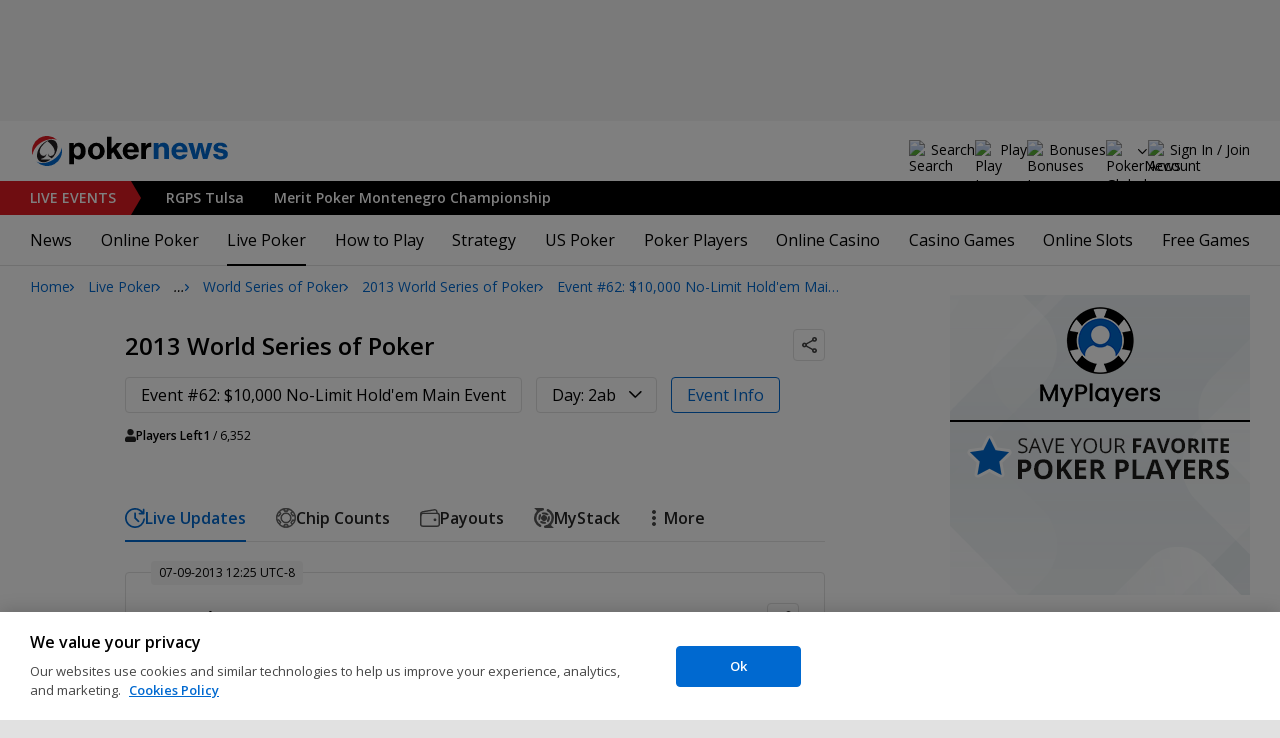

--- FILE ---
content_type: image/svg+xml
request_url: https://www.pokernews.com/build/mystack.svg?7df69032
body_size: 838
content:
<svg data-name="MyStack icon" xmlns="http://www.w3.org/2000/svg" width="20" height="20" viewBox="0 0 20 20">
    <defs>
        <clipPath id="ylyafrdp4a">
            <circle data-name="Ellipse 162" cx="5.871" cy="5.871" r="5.871" style="fill:#464646"/>
        </clipPath>
    </defs>
    <g data-name="Group 10007" style="isolation:isolate">
        <g data-name="arrow up">
            <path data-name="Path 19507" d="m68.8 131.765.012.012a10.047 10.047 0 0 0-2.964 7.03v.073q0 .432.037.855c.011.132.031.262.047.392a6.518 6.518 0 0 0 .173.962 9.868 9.868 0 0 0 .249.9c.032.1.068.195.1.291.069.188.139.376.219.559.009.022.021.043.032.065a9.714 9.714 0 0 0 4.712 4.8 1.252 1.252 0 0 0 1.8-1.108 1.176 1.176 0 0 0-.65-1.089 7.3 7.3 0 0 1-3.453-3.34l-.018-.039a7.084 7.084 0 0 1-.414-1.014l-.006-.016a7.266 7.266 0 0 1-.244-1.04l-.028-.185a7.457 7.457 0 0 1-.077-1.075v-.012a7.591 7.591 0 0 1 6.247-7.383 1.314 1.314 0 0 0 1.3-1.3 1.266 1.266 0 0 0-1.277-1.282l-8.666.068z" transform="translate(-65.844 -128.815)" style="fill-rule:evenodd;fill:#464646"/>
        </g>
        <g data-name="arrow down">
            <path data-name="Path 19508" d="M85.409 131.738a1.176 1.176 0 0 0 .651 1.09 7.305 7.305 0 0 1 3.452 3.339l.018.039a7.4 7.4 0 0 1 .415 1.013c0 .007 0 .012.006.017a7.424 7.424 0 0 1 .244 1.04c.01.061.018.122.026.185a7.448 7.448 0 0 1 .078 1.074v.012a7.59 7.59 0 0 1-6.246 7.383 1.315 1.315 0 0 0-1.3 1.3 1.266 1.266 0 0 0 1.277 1.281l8.666-.068-2.875-2.882-.012-.012a10.045 10.045 0 0 0 2.964-7.03v-.073q0-.432-.038-.856c-.011-.131-.031-.261-.048-.391-.021-.171-.043-.34-.072-.507s-.06-.3-.095-.455a9.856 9.856 0 0 0-.248-.9c-.033-.1-.07-.195-.1-.292-.07-.188-.139-.376-.22-.558-.009-.022-.021-.044-.031-.066a9.712 9.712 0 0 0-4.713-4.8 1.251 1.251 0 0 0-1.799 1.117z" transform="translate(-72.775 -129.514)" style="fill-rule:evenodd;fill:#464646"/>
        </g>
        <g data-name="Group 10006" transform="translate(4.204 4.17)" style="clip-path:url(#ylyafrdp4a)">
            <g data-name="Group 10005">
                <path data-name="Path 38" d="M5.132-3a8.138 8.138 0 0 1 4 1.048A2.261 2.261 0 0 1 6.9 1.985a3.607 3.607 0 0 0-1.772-.463A2.472 2.472 0 0 1 2.392-.436a2.094 2.094 0 0 1 1.749-2.5 31.3 31.3 0 0 1 .786-.051Q5.029-3 5.132-3zM-.225.467A2.253 2.253 0 0 1 .7.666a2.261 2.261 0 0 1 1.136 2.989 3.58 3.58 0 0 0-.314 1.477A2.51 2.51 0 0 1-.625 7.659a2.045 2.045 0 0 1-2.341-1.785A26.301 26.301 0 0 1-3 5.132 8.072 8.072 0 0 1-2.289 1.8 2.261 2.261 0 0 1-.225.467zM11 2.781a2.183 2.183 0 0 1 2.254 2.1v.248a8.154 8.154 0 0 1-.929 3.777 2.261 2.261 0 0 1-4-2.1 3.565 3.565 0 0 0 .411-1.675 2.339 2.339 0 0 1 2.225-2.35zM2.567 8.152a2.251 2.251 0 0 1 .988.228 3.572 3.572 0 0 0 1.576.361 2.422 2.422 0 0 1 2.439 2.187 2.114 2.114 0 0 1-1.944 2.319c-.045 0-.45.015-.5.015a8.057 8.057 0 0 1-3.555-.817 2.261 2.261 0 0 1 .991-4.294z" transform="translate(.739 .739)" style="fill:#464646"/>
            </g>
            <path data-name="Path 19509" d="M82.971 145.9a2.936 2.936 0 1 1 0-4.152 2.937 2.937 0 0 1 0 4.152" transform="translate(-75.025 -137.951)" style="fill-rule:evenodd;fill:#464646"/>
        </g>
    </g>
</svg>
